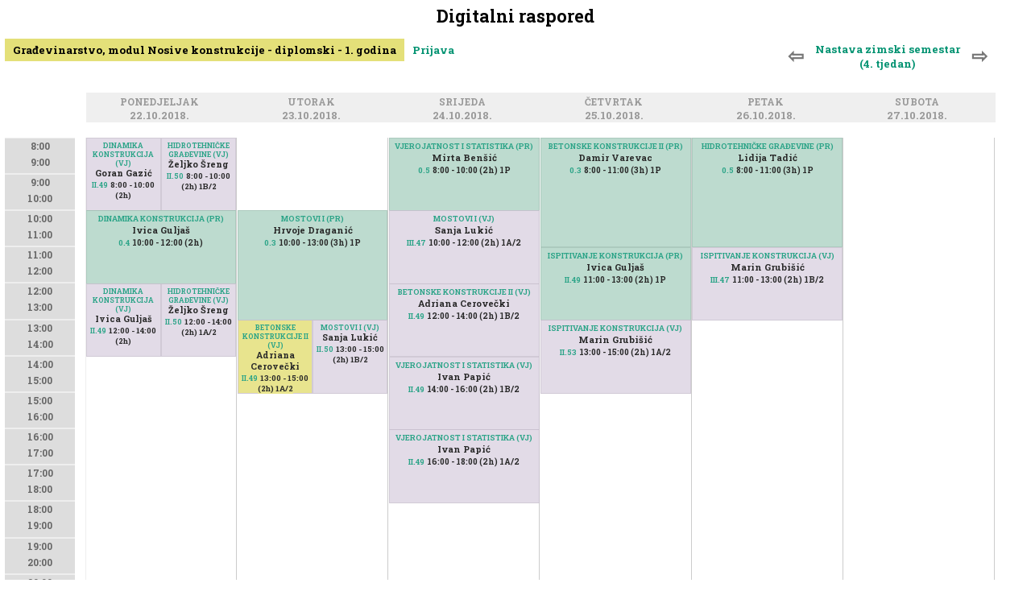

--- FILE ---
content_type: text/html; charset=UTF-8
request_url: https://raspored.gfos.hr/raspored/2018-10-22&smjer=5&godina=1&id=7942
body_size: 3888
content:
<!DOCTYPE html PUBLIC "-//W3C//DTD XHTML 1.0 Transitional//EN" "http://www.w3.org/TR/xhtml1/DTD/xhtml1-transitional.dtd">
<html xmlns="http://www.w3.org/1999/xhtml">

<head>
<title>Digitalni raspored GFOS</title>
<meta http-equiv="Content-Type" content="text/html;charset=UTF-8"/>
<!--Pozadina za mobilnu verziju Google Chrome adresne trake -->
<meta name="theme-color" content="#FFFFFF" >
<!-- Glavna definicija responzivnog dizajna, dalje pogledati u dizajn.css pod komentarom //RESPONZIVNI DIO -->
<meta name="viewport" content="width=device-width, initial-scale=1.0"/>
<!--Uključen font od http://www.gfos.unios.hr -->
<link href="https://fonts.googleapis.com/css?family=Roboto+Slab:700&amp;subset=latin,latin-ext" rel="stylesheet" type="text/css">
<!--Ikone library https://www.w3schools.com/w3css/w3css_icons.asp -->
<link rel="stylesheet" href="https://cdnjs.cloudflare.com/ajax/libs/font-awesome/4.7.0/css/font-awesome.min.css">
<!-- Uključivanje glavne dizajn datoteke za sučelja, forme, izbornik i tekstualni sadržaji -->
<link href="https://fonts.googleapis.com/icon?family=Material+Icons" rel="stylesheet">
<link rel="stylesheet" type="text/css" href="/src/dizajn.css" />

<script src="/js/jquery.js" type="text/javascript"></script>
<script src="/js/jquery.autosize.js" type="text/javascript"></script>

<script>
$(document).scroll(function () {
    var y = $(this).scrollTop();
    if (y > 300 ) {
        $('.navrh').fadeIn('slow');                
    } else {
        $('.navrh').fadeOut('slow');
    } 
});

jQuery(function () {
    jQuery('.navrh').click(function () {
                scrollToElement('.naslov', 800, -40);   
    })    
});

function scrollToElement(selector, time, verticalOffset) {
    time = typeof(time) != 'undefined' ? time : 1000;
    verticalOffset = typeof(verticalOffset) != 'undefined' ? verticalOffset : 0;
    element = $(selector);
    offset = element.offset();
    offsetTop = offset.top + verticalOffset;
    $('html, body').animate({
        scrollTop: offsetTop
    }, time);
}

</script>

</head>
<body>
<div id='sadrzaj'><h1 class='naslov'>Digitalni raspored</h1><link rel="stylesheet" type="text/css" href="/src/raspored.css" /><div id='res'></div><h3 class='odabir'><b class='odabir-tjedni'><a href='/raspored/2018-10-15/&smjer=5&godina=1' class='prije'>&#8678; </a><a href='/raspored/2018-10-22/&smjer=5&godina=1&kalendar#2018-10' 
style='text-align:center;padding:4px;'>Nastava zimski semestar <br />(4. tjedan)</a><a href='/raspored/2018-10-29/&smjer=5&godina=1' class='poslije'> &#8680;</a></b><a unselectable='on' class='linkodabirsmjera sel'>Građevinarstvo, modul Nosive konstrukcije - diplomski  - 1. godina</a><a unselectable='on' href='/prijava?akgod=2025'>Prijava</a><div class='odabirdiv smjer '><div><p>Građevinarstvo <i style='font-size:70%;color:#aaa;'>prijediplomski (1)</i><br /><a  href='/raspored/2018-10-22&smjer=1&godina=1'>1. godina</a><a  href='/raspored/2018-10-22&smjer=1&godina=2'>2. godina</a><a  href='/raspored/2018-10-22&smjer=1&godina=3'>3. godina</a></p><p>Građevinarstvo <i style='font-size:70%;color:#aaa;'>prijediplomski (2)</i><br /><a  href='/raspored/2018-10-22&smjer=2&godina=1'>1. godina</a><a  href='/raspored/2018-10-22&smjer=2&godina=2'>2. godina</a><a  href='/raspored/2018-10-22&smjer=2&godina=3'>3. godina</a></p><p>Građevinarstvo - izvanredni <i style='font-size:70%;color:#aaa;'>prijediplomski (3)</i><br /><a  href='/raspored/2018-10-22&smjer=3&godina=1'>1. godina</a><a  href='/raspored/2018-10-22&smjer=3&godina=2'>2. godina</a><a  href='/raspored/2018-10-22&smjer=3&godina=3'>3. godina</a></p><p>Građevinarstvo, modul Nosive konstrukcije <i style='font-size:70%;color:#aaa;'>diplomski (5)</i><br /><a class='selected' href='/raspored/2018-10-22&smjer=5&godina=1'>1. godina</a><a  href='/raspored/2018-10-22&smjer=5&godina=2'>2. godina</a></p><p>Građevinarstvo, modul Organizacija, tehnologija i menadžment građenja <i style='font-size:70%;color:#aaa;'>diplomski (6)</i><br /><a  href='/raspored/2018-10-22&smjer=6&godina=1'>1. godina</a><a  href='/raspored/2018-10-22&smjer=6&godina=2'>2. godina</a></p><p>Građevinarstvo, modul Hidrotehnika <i style='font-size:70%;color:#aaa;'>diplomski (7)</i><br /><a  href='/raspored/2018-10-22&smjer=7&godina=1'>1. godina</a><a  href='/raspored/2018-10-22&smjer=7&godina=2'>2. godina</a></p><p>Građevinarstvo, modul Vođenje građenja, nadzor i održavanje građevina - izvanredni <i style='font-size:70%;color:#aaa;'>diplomski (8)</i><br /><a  href='/raspored/2018-10-22&smjer=8&godina=1'>1. godina</a><a  href='/raspored/2018-10-22&smjer=8&godina=2'>2. godina</a></p><p>Građevinarstvo, modul Prometnice <i style='font-size:70%;color:#aaa;'>diplomski (9)</i><br /><a  href='/raspored/2018-10-22&smjer=9&godina=1'>1. godina</a><a  href='/raspored/2018-10-22&smjer=9&godina=2'>2. godina</a></p><p>Građevinarstvo <i style='font-size:70%;color:#aaa;'>poslijediplomski doktorski (10)</i><br /><a  href='/raspored/2018-10-22&smjer=10&godina=1'>1. godina</a><a  href='/raspored/2018-10-22&smjer=10&godina=2'>2. godina</a><a  href='/raspored/2018-10-22&smjer=10&godina=3'>3. godina</a></p><p>Arhitektura i urbanizam <i style='font-size:70%;color:#aaa;'>prijediplomski (11)</i><br /><a  href='/raspored/2018-10-22&smjer=11&godina=1'>1. godina</a><a  href='/raspored/2018-10-22&smjer=11&godina=2'>2. godina</a><a  href='/raspored/2018-10-22&smjer=11&godina=3'>3. godina</a></p><p>Razlikovna godina za stjecanje uvjeta za upis na sveučilišni diplomski studij Građevinarstvo <i style='font-size:70%;color:#aaa;'>diplomski (12)</i><br /><a  href='/raspored/2018-10-22&smjer=12&godina=1'>1. godina</a></p><p>Građevinarstvo - izvanredni <i style='font-size:70%;color:#aaa;'> (13)</i><br /><a  href='/raspored/2018-10-22&smjer=13&godina=1'>1. godina</a><a  href='/raspored/2018-10-22&smjer=13&godina=2'>2. godina</a><a  href='/raspored/2018-10-22&smjer=13&godina=3'>3. godina</a></p><p>Građevinarstvo <i style='font-size:70%;color:#aaa;'>prijediplomski (14)</i><br /><a  href='/raspored/2018-10-22&smjer=14&godina=1'>1. godina</a><a  href='/raspored/2018-10-22&smjer=14&godina=2'>2. godina</a><a  href='/raspored/2018-10-22&smjer=14&godina=3'>3. godina</a></p><p>Građevinarstvo <i style='font-size:70%;color:#aaa;'>prijediplomski (15)</i><br /><a  href='/raspored/2018-10-22&smjer=15&godina=1'>1. godina</a><a  href='/raspored/2018-10-22&smjer=15&godina=2'>2. godina</a><a  href='/raspored/2018-10-22&smjer=15&godina=3'>3. godina</a></p><p>Građevinarstvo - izvanredni <i style='font-size:70%;color:#aaa;'>prijediplomski (16)</i><br /><a  href='/raspored/2018-10-22&smjer=16&godina=1'>1. godina</a><a  href='/raspored/2018-10-22&smjer=16&godina=2'>2. godina</a><a  href='/raspored/2018-10-22&smjer=16&godina=3'>3. godina</a></p></div></div></h3><script> $('.linkodabirsmjera').click(function(){ $('.odabirdiv.unos').removeClass('otvori'); $('.odabirdiv.nastavnici').removeClass('otvori');
 $('.odabirdiv.smjer').toggleClass('otvori'); }); </script><script> $('.filternastavniklink').click(function(){ 
$('.odabirdiv.prostorije').removeClass('otvori');
$('.odabirdiv.konflikti').removeClass('otvori');
$('.odabirdiv.unos').removeClass('otvori');
$('.odabirdiv.vrstenastave').removeClass('otvori');

$('.odabirdiv.nastavnici').toggleClass('otvori'); 
$('.odabirdiv.nastavnici').load('/src/kreiranjerasporeda-nastavnici.php?akgod=2025&q=/raspored/2018-10-22'); }); </script><script> $('.filterprostorijelink').click(function(){ $('.odabirdiv.prostorije').toggleClass('otvori'); 
$('.odabirdiv.prostorije').load('/src/kreiranjerasporeda-prostorije.php?akgod=2025&dan=2018-10-22&q=/raspored/2018-10-22'); }); </script><div class='raspored-zaglavlje'><div class='vrijeme javno'><div class='naziv-dan ' style='width:8%;'>
<a class='anchor' name='&nbsp;'></a>
<a style='' href='#&nbsp;' 
name=''>&nbsp;&nbsp;&nbsp;<p></p></a></div></div><div class='dan'><div class='naziv-dan ' style='width:15%;'>
<a class='anchor' name='Pon'></a>
<a style='' href='#Pon' 
name='2018-10-22'>Ponedjeljak&nbsp;&nbsp;<p>22.10.2018.</p></a></div></div><div class='dan'><div class='naziv-dan ' style='width:15%;'>
<a class='anchor' name='Uto'></a>
<a style='' href='#Uto' 
name='2018-10-23'>Utorak&nbsp;&nbsp;<p>23.10.2018.</p></a></div></div><div class='dan'><div class='naziv-dan ' style='width:15%;'>
<a class='anchor' name='Sri'></a>
<a style='' href='#Sri' 
name='2018-10-24'>Srijeda&nbsp;&nbsp;<p>24.10.2018.</p></a></div></div><div class='dan'><div class='naziv-dan ' style='width:15%;'>
<a class='anchor' name='Cet'></a>
<a style='' href='#Cet' 
name='2018-10-25'>Četvrtak&nbsp;&nbsp;<p>25.10.2018.</p></a></div></div><div class='dan'><div class='naziv-dan ' style='width:15%;'>
<a class='anchor' name='Pet'></a>
<a style='' href='#Pet' 
name='2018-10-26'>Petak&nbsp;&nbsp;<p>26.10.2018.</p></a></div></div><div class='dan'><div class='naziv-dan ' style='width:15%;'>
<a class='anchor' name='Sub'></a>
<a style='' href='#Sub' 
name='2018-10-27'>Subota&nbsp;&nbsp;<p>27.10.2018.</p></a></div></div></div><div style='float:left;width:100%;'><div class='raspored' id='raspored' style='width:99%;'><div class='vrijeme'><a name='d'></a><h2 class='naslov-dan mobitel'>&nbsp; <br /> 01.01.1970.</h2><div class='tok' style='height:635px;'><div class='satnica'>8:00<br />9:00</div><div class='satnica'>9:00<br />10:00</div><div class='satnica'>10:00<br />11:00</div><div class='satnica'>11:00<br />12:00</div><div class='satnica'>12:00<br />13:00</div><div class='satnica'>13:00<br />14:00</div><div class='satnica'>14:00<br />15:00</div><div class='satnica'>15:00<br />16:00</div><div class='satnica'>16:00<br />17:00</div><div class='satnica'>17:00<br />18:00</div><div class='satnica'>18:00<br />19:00</div><div class='satnica'>19:00<br />20:00</div><div class='satnica'>20:00<br />21:00</div><div class='satnica'>21:00<br />22:00</div></div></div><div class='dan'><a name='d2018-10-22'></a><h2 class='naslov-dan mobitel'>Ponedjeljak <br /> 22.10.2018.</h2><div class='satnica mobitel' style='height:635px;'><div class='satnica' >8:00<br />9:00</div><div class='satnica' >9:00<br />10:00</div><div class='satnica' >10:00<br />11:00</div><div class='satnica' >11:00<br />12:00</div><div class='satnica' >12:00<br />13:00</div><div class='satnica' >13:00<br />14:00</div><div class='satnica' >14:00<br />15:00</div><div class='satnica' >15:00<br />16:00</div><div class='satnica' >16:00<br />17:00</div><div class='satnica' >17:00<br />18:00</div><div class='satnica' >18:00<br />19:00</div><div class='satnica' >19:00<br />20:00</div><div class='satnica' >20:00<br />21:00</div><div class='satnica' >21:00<br />22:00</div></div><div class='tok' style='height:635px;'><div class='dogadaj-prikaz p7937 ' style='left:0%;top:0%;width:49%;height:14.085714285714%;
background:        rgba(221, 213, 227, 1.0);
border:0.4px solid rgba(201, 193, 207, 1.0);
font-size:82% !important;text-align:center;'>
<a href='/raspored/2018-10-22&smjer=5&godina=1&id=7937' 
style='float:left;width:100%;font-size:82% !important;margin:3px 0 0 0;padding:0;'
>DINAMIKA KONSTRUKCIJA (VJ)</a>Goran Gazić<br /><a href='/raspored/2018-10-22&prostorija=19' class='odabir-prostorije 7937' style='font-size:82% !important;'
style='width:auto;color:#000;padding:0;'>II.49</a>
<b> 8:00 - 10:00 (2h)  </b></div><div class='dogadaj-prikaz p7938 ' style='left:50%;top:0%;width:49%;height:14.085714285714%;
background:        rgba(221, 213, 227, 1.0);
border:0.4px solid rgba(201, 193, 207, 1.0);
font-size:82% !important;text-align:center;'>
<a href='/raspored/2018-10-22&smjer=5&godina=1&id=7938' 
style='float:left;width:100%;font-size:82% !important;margin:3px 0 0 0;padding:0;'
>HIDROTEHNIČKE GRAĐEVINE (VJ)</a>Željko Šreng<br /><a href='/raspored/2018-10-22&prostorija=20' class='odabir-prostorije 7938' style='font-size:82% !important;'
style='width:auto;color:#000;padding:0;'>II.50</a>
<b> 8:00 - 10:00 (2h) 1B/2 </b></div><div class='dogadaj-prikaz p7939 ' style='left:0%;top:14.28571%;width:99%;height:14.085714285714%;
background:        rgba(177, 213, 198, 1.0);
border:0.4px solid rgba(157, 193, 178, 1.0);
font-size:85% !important;text-align:center;'>
<a href='/raspored/2018-10-22&smjer=5&godina=1&id=7939' 
style='float:left;width:100%;font-size:85% !important;margin:3px 0 0 0;padding:0;'
>DINAMIKA KONSTRUKCIJA (PR)</a>Ivica Guljaš<br /><a href='/raspored/2018-10-22&prostorija=7' class='odabir-prostorije 7939' style='font-size:85% !important;'
style='width:auto;color:#000;padding:0;'>0.4</a>
<b> 10:00 - 12:00 (2h)  </b></div><div class='dogadaj-prikaz p7940 ' style='left:50%;top:28.57143%;width:49%;height:14.085714285714%;
background:        rgba(221, 213, 227, 1.0);
border:0.4px solid rgba(201, 193, 207, 1.0);
font-size:82% !important;text-align:center;'>
<a href='/raspored/2018-10-22&smjer=5&godina=1&id=7940' 
style='float:left;width:100%;font-size:82% !important;margin:3px 0 0 0;padding:0;'
>HIDROTEHNIČKE GRAĐEVINE (VJ)</a>Željko Šreng<br /><a href='/raspored/2018-10-22&prostorija=20' class='odabir-prostorije 7940' style='font-size:82% !important;'
style='width:auto;color:#000;padding:0;'>II.50</a>
<b> 12:00 - 14:00 (2h) 1A/2 </b></div><div class='dogadaj-prikaz p7952 ' style='left:0%;top:28.57143%;width:49%;height:14.085714285714%;
background:        rgba(221, 213, 227, 1.0);
border:0.4px solid rgba(201, 193, 207, 1.0);
font-size:82% !important;text-align:center;'>
<a href='/raspored/2018-10-22&smjer=5&godina=1&id=7952' 
style='float:left;width:100%;font-size:82% !important;margin:3px 0 0 0;padding:0;'
>DINAMIKA KONSTRUKCIJA (VJ)</a>Ivica Guljaš<br /><a href='/raspored/2018-10-22&prostorija=19' class='odabir-prostorije 7952' style='font-size:82% !important;'
style='width:auto;color:#000;padding:0;'>II.49</a>
<b> 12:00 - 14:00 (2h)  </b></div></div></div><div class='dan'><a name='d2018-10-23'></a><h2 class='naslov-dan mobitel'>Utorak <br /> 23.10.2018.</h2><div class='satnica mobitel' style='height:635px;'><div class='satnica' >8:00<br />9:00</div><div class='satnica' >9:00<br />10:00</div><div class='satnica' >10:00<br />11:00</div><div class='satnica' >11:00<br />12:00</div><div class='satnica' >12:00<br />13:00</div><div class='satnica' >13:00<br />14:00</div><div class='satnica' >14:00<br />15:00</div><div class='satnica' >15:00<br />16:00</div><div class='satnica' >16:00<br />17:00</div><div class='satnica' >17:00<br />18:00</div><div class='satnica' >18:00<br />19:00</div><div class='satnica' >19:00<br />20:00</div><div class='satnica' >20:00<br />21:00</div><div class='satnica' >21:00<br />22:00</div></div><div class='tok' style='height:635px;'><div class='dogadaj-prikaz p7941 ' style='left:0%;top:14.28571%;width:99%;height:21.228571428571%;
background:        rgba(177, 213, 198, 1.0);
border:0.4px solid rgba(157, 193, 178, 1.0);
font-size:85% !important;text-align:center;'>
<a href='/raspored/2018-10-22&smjer=5&godina=1&id=7941' 
style='float:left;width:100%;font-size:85% !important;margin:3px 0 0 0;padding:0;'
>MOSTOVI I (PR)</a>Hrvoje Draganić<br /><a href='/raspored/2018-10-22&prostorija=6' class='odabir-prostorije 7941' style='font-size:85% !important;'
style='width:auto;color:#000;padding:0;'>0.3</a>
<b> 10:00 - 13:00 (3h) 1P </b></div><div class='dogadaj-prikaz p7942 move' style='left:0%;top:35.71429%;width:49%;height:14.085714285714%;
background:        rgba(221, 213, 227, 1.0);
border:0.4px solid rgba(201, 193, 207, 1.0);
font-size:82% !important;text-align:center;'>
<a href='/raspored/2018-10-22&smjer=5&godina=1&id=7942' 
style='float:left;width:100%;font-size:82% !important;margin:3px 0 0 0;padding:0;'
>BETONSKE KONSTRUKCIJE II (VJ)</a>Adriana Cerovečki<br /><a href='/raspored/2018-10-22&prostorija=19' class='odabir-prostorije 7942' style='font-size:82% !important;'
style='width:auto;color:#000;padding:0;'>II.49</a>
<b> 13:00 - 15:00 (2h) 1A/2 </b></div><div class='dogadaj-prikaz p7953 ' style='left:50%;top:35.71429%;width:49%;height:14.085714285714%;
background:        rgba(221, 213, 227, 1.0);
border:0.4px solid rgba(201, 193, 207, 1.0);
font-size:82% !important;text-align:center;'>
<a href='/raspored/2018-10-22&smjer=5&godina=1&id=7953' 
style='float:left;width:100%;font-size:82% !important;margin:3px 0 0 0;padding:0;'
>MOSTOVI I (VJ)</a>Sanja Lukić<br /><a href='/raspored/2018-10-22&prostorija=20' class='odabir-prostorije 7953' style='font-size:82% !important;'
style='width:auto;color:#000;padding:0;'>II.50</a>
<b> 13:00 - 15:00 (2h) 1B/2 </b></div></div></div><div class='dan'><a name='d2018-10-24'></a><h2 class='naslov-dan mobitel'>Srijeda <br /> 24.10.2018.</h2><div class='satnica mobitel' style='height:635px;'><div class='satnica' >8:00<br />9:00</div><div class='satnica' >9:00<br />10:00</div><div class='satnica' >10:00<br />11:00</div><div class='satnica' >11:00<br />12:00</div><div class='satnica' >12:00<br />13:00</div><div class='satnica' >13:00<br />14:00</div><div class='satnica' >14:00<br />15:00</div><div class='satnica' >15:00<br />16:00</div><div class='satnica' >16:00<br />17:00</div><div class='satnica' >17:00<br />18:00</div><div class='satnica' >18:00<br />19:00</div><div class='satnica' >19:00<br />20:00</div><div class='satnica' >20:00<br />21:00</div><div class='satnica' >21:00<br />22:00</div></div><div class='tok' style='height:635px;'><div class='dogadaj-prikaz p7943 ' style='left:0%;top:0%;width:99%;height:14.085714285714%;
background:        rgba(177, 213, 198, 1.0);
border:0.4px solid rgba(157, 193, 178, 1.0);
font-size:85% !important;text-align:center;'>
<a href='/raspored/2018-10-22&smjer=5&godina=1&id=7943' 
style='float:left;width:100%;font-size:85% !important;margin:3px 0 0 0;padding:0;'
>VJEROJATNOST I STATISTIKA (PR)</a>Mirta Benšić<br /><a href='/raspored/2018-10-22&prostorija=8' class='odabir-prostorije 7943' style='font-size:85% !important;'
style='width:auto;color:#000;padding:0;'>0.5</a>
<b> 8:00 - 10:00 (2h) 1P </b></div><div class='dogadaj-prikaz p7944 ' style='left:0%;top:28.57143%;width:99%;height:14.085714285714%;
background:        rgba(221, 213, 227, 1.0);
border:0.4px solid rgba(201, 193, 207, 1.0);
font-size:85% !important;text-align:center;'>
<a href='/raspored/2018-10-22&smjer=5&godina=1&id=7944' 
style='float:left;width:100%;font-size:85% !important;margin:3px 0 0 0;padding:0;'
>BETONSKE KONSTRUKCIJE II (VJ)</a>Adriana Cerovečki<br /><a href='/raspored/2018-10-22&prostorija=19' class='odabir-prostorije 7944' style='font-size:85% !important;'
style='width:auto;color:#000;padding:0;'>II.49</a>
<b> 12:00 - 14:00 (2h) 1B/2 </b></div><div class='dogadaj-prikaz p7945 ' style='left:0%;top:57.14286%;width:99%;height:14.085714285714%;
background:        rgba(221, 213, 227, 1.0);
border:0.4px solid rgba(201, 193, 207, 1.0);
font-size:85% !important;text-align:center;'>
<a href='/raspored/2018-10-22&smjer=5&godina=1&id=7945' 
style='float:left;width:100%;font-size:85% !important;margin:3px 0 0 0;padding:0;'
>VJEROJATNOST I STATISTIKA (VJ)</a>Ivan Papić<br /><a href='/raspored/2018-10-22&prostorija=19' class='odabir-prostorije 7945' style='font-size:85% !important;'
style='width:auto;color:#000;padding:0;'>II.49</a>
<b> 16:00 - 18:00 (2h) 1A/2 </b></div><div class='dogadaj-prikaz p7946 ' style='left:0%;top:42.85714%;width:99%;height:14.085714285714%;
background:        rgba(221, 213, 227, 1.0);
border:0.4px solid rgba(201, 193, 207, 1.0);
font-size:85% !important;text-align:center;'>
<a href='/raspored/2018-10-22&smjer=5&godina=1&id=7946' 
style='float:left;width:100%;font-size:85% !important;margin:3px 0 0 0;padding:0;'
>VJEROJATNOST I STATISTIKA (VJ)</a>Ivan Papić<br /><a href='/raspored/2018-10-22&prostorija=19' class='odabir-prostorije 7946' style='font-size:85% !important;'
style='width:auto;color:#000;padding:0;'>II.49</a>
<b> 14:00 - 16:00 (2h) 1B/2 </b></div><div class='dogadaj-prikaz p7954 ' style='left:0%;top:14.28571%;width:99%;height:14.085714285714%;
background:        rgba(221, 213, 227, 1.0);
border:0.4px solid rgba(201, 193, 207, 1.0);
font-size:85% !important;text-align:center;'>
<a href='/raspored/2018-10-22&smjer=5&godina=1&id=7954' 
style='float:left;width:100%;font-size:85% !important;margin:3px 0 0 0;padding:0;'
>MOSTOVI I (VJ)</a>Sanja Lukić<br /><a href='/raspored/2018-10-22&prostorija=32' class='odabir-prostorije 7954' style='font-size:85% !important;'
style='width:auto;color:#000;padding:0;'>III.47</a>
<b> 10:00 - 12:00 (2h) 1A/2 </b></div></div></div><div class='dan'><a name='d2018-10-25'></a><h2 class='naslov-dan mobitel'>Četvrtak <br /> 25.10.2018.</h2><div class='satnica mobitel' style='height:635px;'><div class='satnica' >8:00<br />9:00</div><div class='satnica' >9:00<br />10:00</div><div class='satnica' >10:00<br />11:00</div><div class='satnica' >11:00<br />12:00</div><div class='satnica' >12:00<br />13:00</div><div class='satnica' >13:00<br />14:00</div><div class='satnica' >14:00<br />15:00</div><div class='satnica' >15:00<br />16:00</div><div class='satnica' >16:00<br />17:00</div><div class='satnica' >17:00<br />18:00</div><div class='satnica' >18:00<br />19:00</div><div class='satnica' >19:00<br />20:00</div><div class='satnica' >20:00<br />21:00</div><div class='satnica' >21:00<br />22:00</div></div><div class='tok' style='height:635px;'><div class='dogadaj-prikaz p7947 ' style='left:0%;top:0%;width:99%;height:21.228571428571%;
background:        rgba(177, 213, 198, 1.0);
border:0.4px solid rgba(157, 193, 178, 1.0);
font-size:85% !important;text-align:center;'>
<a href='/raspored/2018-10-22&smjer=5&godina=1&id=7947' 
style='float:left;width:100%;font-size:85% !important;margin:3px 0 0 0;padding:0;'
>BETONSKE KONSTRUKCIJE II (PR)</a>Damir Varevac<br /><a href='/raspored/2018-10-22&prostorija=6' class='odabir-prostorije 7947' style='font-size:85% !important;'
style='width:auto;color:#000;padding:0;'>0.3</a>
<b> 8:00 - 11:00 (3h) 1P </b></div><div class='dogadaj-prikaz p7948 ' style='left:0%;top:21.42857%;width:99%;height:14.085714285714%;
background:        rgba(177, 213, 198, 1.0);
border:0.4px solid rgba(157, 193, 178, 1.0);
font-size:85% !important;text-align:center;'>
<a href='/raspored/2018-10-22&smjer=5&godina=1&id=7948' 
style='float:left;width:100%;font-size:85% !important;margin:3px 0 0 0;padding:0;'
>ISPITIVANJE KONSTRUKCIJA (PR)</a>Ivica Guljaš<br /><a href='/raspored/2018-10-22&prostorija=19' class='odabir-prostorije 7948' style='font-size:85% !important;'
style='width:auto;color:#000;padding:0;'>II.49</a>
<b> 11:00 - 13:00 (2h) 1P </b></div><div class='dogadaj-prikaz p7949 ' style='left:0%;top:35.71429%;width:99%;height:14.085714285714%;
background:        rgba(221, 213, 227, 1.0);
border:0.4px solid rgba(201, 193, 207, 1.0);
font-size:85% !important;text-align:center;'>
<a href='/raspored/2018-10-22&smjer=5&godina=1&id=7949' 
style='float:left;width:100%;font-size:85% !important;margin:3px 0 0 0;padding:0;'
>ISPITIVANJE KONSTRUKCIJA (VJ)</a>Marin Grubišić<br /><a href='/raspored/2018-10-22&prostorija=23' class='odabir-prostorije 7949' style='font-size:85% !important;'
style='width:auto;color:#000;padding:0;'>II.53</a>
<b> 13:00 - 15:00 (2h) 1A/2 </b></div></div></div><div class='dan'><a name='d2018-10-26'></a><h2 class='naslov-dan mobitel'>Petak <br /> 26.10.2018.</h2><div class='satnica mobitel' style='height:635px;'><div class='satnica' >8:00<br />9:00</div><div class='satnica' >9:00<br />10:00</div><div class='satnica' >10:00<br />11:00</div><div class='satnica' >11:00<br />12:00</div><div class='satnica' >12:00<br />13:00</div><div class='satnica' >13:00<br />14:00</div><div class='satnica' >14:00<br />15:00</div><div class='satnica' >15:00<br />16:00</div><div class='satnica' >16:00<br />17:00</div><div class='satnica' >17:00<br />18:00</div><div class='satnica' >18:00<br />19:00</div><div class='satnica' >19:00<br />20:00</div><div class='satnica' >20:00<br />21:00</div><div class='satnica' >21:00<br />22:00</div></div><div class='tok' style='height:635px;'><div class='dogadaj-prikaz p7950 ' style='left:0%;top:0%;width:99%;height:21.228571428571%;
background:        rgba(177, 213, 198, 1.0);
border:0.4px solid rgba(157, 193, 178, 1.0);
font-size:85% !important;text-align:center;'>
<a href='/raspored/2018-10-22&smjer=5&godina=1&id=7950' 
style='float:left;width:100%;font-size:85% !important;margin:3px 0 0 0;padding:0;'
>HIDROTEHNIČKE GRAĐEVINE (PR)</a>Lidija Tadić<br /><a href='/raspored/2018-10-22&prostorija=8' class='odabir-prostorije 7950' style='font-size:85% !important;'
style='width:auto;color:#000;padding:0;'>0.5</a>
<b> 8:00 - 11:00 (3h) 1P </b></div><div class='dogadaj-prikaz p7951 ' style='left:0%;top:21.42857%;width:99%;height:14.085714285714%;
background:        rgba(221, 213, 227, 1.0);
border:0.4px solid rgba(201, 193, 207, 1.0);
font-size:85% !important;text-align:center;'>
<a href='/raspored/2018-10-22&smjer=5&godina=1&id=7951' 
style='float:left;width:100%;font-size:85% !important;margin:3px 0 0 0;padding:0;'
>ISPITIVANJE KONSTRUKCIJA (VJ)</a>Marin Grubišić<br /><a href='/raspored/2018-10-22&prostorija=32' class='odabir-prostorije 7951' style='font-size:85% !important;'
style='width:auto;color:#000;padding:0;'>III.47</a>
<b> 11:00 - 13:00 (2h) 1B/2 </b></div></div></div><div class='dan'><a name='d2018-10-27'></a><h2 class='naslov-dan mobitel'>Subota <br /> 27.10.2018.</h2><div class='satnica mobitel' style='height:635px;'><div class='satnica' >8:00<br />9:00</div><div class='satnica' >9:00<br />10:00</div><div class='satnica' >10:00<br />11:00</div><div class='satnica' >11:00<br />12:00</div><div class='satnica' >12:00<br />13:00</div><div class='satnica' >13:00<br />14:00</div><div class='satnica' >14:00<br />15:00</div><div class='satnica' >15:00<br />16:00</div><div class='satnica' >16:00<br />17:00</div><div class='satnica' >17:00<br />18:00</div><div class='satnica' >18:00<br />19:00</div><div class='satnica' >19:00<br />20:00</div><div class='satnica' >20:00<br />21:00</div><div class='satnica' >21:00<br />22:00</div></div><div class='tok' style='height:635px;'></div></div></div></div><script>
jQuery(function () {
    jQuery('.dogadaj-prikaz').click(function () {
            ovaj = $(this);
        $('.dogadaj-prikaz').not(ovaj).removeClass('move');            
        $(this).addClass('move');
        $('.odabirdiv').removeClass('otvori');                      
                return false;
    })
});
jQuery(function () {
    jQuery('.tok').click(function () {
            ovaj = $(this);
        $('.dogadaj-prikaz').not(ovaj).removeClass('move');
        $('.prostorija').not(ovaj).removeClass('prikazi');  
        $('.odabirdiv').removeClass('otvori');                                        
                return false;
    })
});
</script>
Niste prijavljeni. <a href='/prijava'>Prijava</a></div><a class='navrh'><img src='/slike/navrh.png' /></a></body></html>